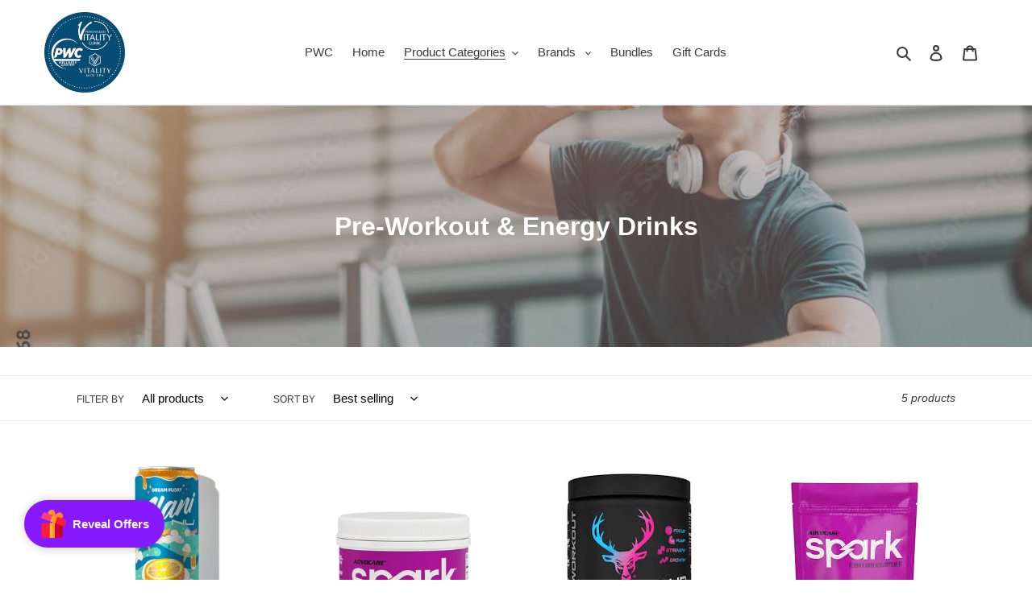

--- FILE ---
content_type: text/css; charset=UTF-8
request_url: https://ufe.helixo.co/scripts/7.ufe.styles.css
body_size: 257
content:
/*!
 * 
 *                    
 *                                 
 * _____ _____ _____    ___   ___ 
 * |  |  |   __|   __|  |_  | |   |
 * |  |  |   __|   __|  |  _|_| | |
 * |_____|__|  |_____|  |___|_|___|
 *                                 
 * Upsell Funnel Engine © Helixo
 *  
 *  
 *  
 * 
 */.ufe-floating-wrap{position:fixed;max-width:100%;max-height:100%;z-index:99999999999999;display:flex;flex-direction:column;bottom:20px;right:20px}@media(max-width:544px){.ufe-floating-wrap{bottom:0;right:0;max-width:calc(100vw - 10px);overflow-y:auto;-webkit-overflow-scrolling:touch}}.ufe-floating-wrap.ufe-floating-wrap--open:before{content:"";background:rgba(0,0,0,.48);width:100vw;height:100vh;position:fixed;top:0;left:0}.ufe-floating-wrap .ufe-floating-wrap--open .ufe-floating__btn{margin:7px 10px}.ufe-floating-wrap .ufe-floating__container{display:flex;flex-direction:column-reverse}.ufe-floating-wrap .ufe-floating__container .upsellWrapper{padding:9px 10px}.ufe-floating-wrap .ufe-floating__container .ufe-wrap{box-shadow:1px 1px 70px rgba(0,0,0,.21);width:auto;max-height:100vh}@media(max-width:544px){.ufe-floating-wrap .ufe-floating__container .ufe-wrap{max-height:calc(100vh - 80px)}}@media(min-width:544px){.ufe-floating-wrap .ufe-floating__container .ufe-wrap{max-width:426px;max-height:calc(100vh - 300px)}}.ufe-floating-wrap .ufe-floating__container .ufe-wrap .ufe-options>*{margin:0}.ufe-floating-wrap .ufe-floating__container .upsellPrice>*{margin:0 4px!important}.ufe-floating-wrap .ufe-floating__container .ufe-offer{padding:14px}.ufe-floating-wrap .ufe-floating__container .ufe-offer .udiscount{padding:3px 9px}.ufe-floating-wrap .ufe-floating__container .ufe-next-prev-wrap{display:flex;padding:8px 0}.ufe-floating-wrap .ufe-floating__container .ufe-next-prev-wrap .ufe-popup-next,.ufe-floating-wrap .ufe-floating__container .ufe-next-prev-wrap .ufe-popup-prev{color:#4a4646;position:relative}.ufe-floating-wrap .ufe-floating__container .ufe-next-prev-wrap .ufe-popup-next{margin-right:0}.ufe-floating-wrap .ufe-floating__container .ufe-next-prev-wrap .ufe-popup-prev{margin-left:0}.ufe-floating-wrap .ufe-floating__container .ufe-footer{border-radius:12px}.ufe-floating-wrap .ufe-btn{padding:8px 12px}.ufe-floating-wrap .ufe-floating__btn{display:inline-flex;align-self:flex-end;font-weight:700;padding:12px 19px;margin:20px 10px;background-color:transparent;color:#fff;border-radius:100px;cursor:pointer;transition:all .3s ease;box-shadow:1px 1px 13px rgba(0,0,0,.21);position:relative;align-items:center;flex:1 0 auto;-webkit-appearance:none;-moz-appearance:none;appearance:none}@media(max-width:544px){.ufe-floating-wrap .ufe-floating__btn{padding:9px 17px;margin:15px 10px}}.ufe-floating-wrap .ufe-floating__btn.ufe-floating__btn--open{margin:7px 10px;padding:0;width:58px;height:58px}.ufe-floating-wrap .ufe-floating__btn.ufe-floating__btn--open #ufe-floating__img{position:unset}.ufe-floating-wrap .ufe-floating__btn #ufe-floating__img{transition:all .3s ease;width:35px;position:relative;margin:auto}.ufe-floating-wrap .ufe-floating__btn #ufe-floating__img.ufe-floating__img-gift{margin-right:6px}@media(max-width:544px){.ufe-floating-wrap .ufe-floating__btn #ufe-floating__img{width:29px}}.ufe-floating-wrap .ufe-floating__btn:not(.ufe-floating__btn--open):hover img{transform:scale(1.1)}.ufe-floating-wrap .ufe-floating__btn:hover{opacity:1}.ufe-floating-wrap.ufe-floating--bottomLeft{right:unset;left:20px}@media(max-width:544px){.ufe-floating-wrap.ufe-floating--bottomLeft{left:4px}}.ufe-floating-wrap.ufe-floating--bottomLeft .ufe-floating__btn{align-self:flex-start}.ufe-floating-wrap.ufe-floating--topLeft{right:unset;bottom:unset;left:20px;top:20px;flex-direction:column-reverse}@media(max-width:544px){.ufe-floating-wrap.ufe-floating--topLeft{left:5px;top:0}}.ufe-floating-wrap.ufe-floating--topLeft .ufe-floating__btn{align-self:flex-start;margin:0 10px}@media(max-width:544px){.ufe-floating-wrap.ufe-floating--topLeft .ufe-floating__btn{margin:6px}}.ufe-floating-wrap.ufe-floating--topRight{bottom:unset;top:20px;flex-direction:column-reverse}@media(max-width:544px){.ufe-floating-wrap.ufe-floating--topRight{top:0}}.ufe-floating-wrap.ufe-floating--topRight .ufe-floating__btn{align-self:flex-end;margin:0 10px}@media(max-width:544px){.ufe-floating-wrap.ufe-floating--topRight .ufe-floating__btn{margin:6px}}.ufe-floating .ufe-widget{display:flex;flex-direction:column}

--- FILE ---
content_type: image/svg+xml
request_url: https://ufe.helixo.co/scripts/e29e5f6f1f.svg
body_size: 103
content:
<svg xmlns="http://www.w3.org/2000/svg" viewBox="0 0 511.999 511.999"><path d="M415.534 259.6l-48.6-17.7c-1.5-.6-3.3-.9-5.1-.9h-311.4c-8.4 0-15 6.6-15 15v211c0 24.9 20.1 45 45 45h300c24.9 0 45-20.1 45-45v-193.3c0-6.3-3.9-12-9.9-14.1z" fill="#fc1a40"/><path d="M425.435 273.698V467c0 24.9-20.1 45-45 45h-150V241h131.4c1.8 0 3.6.3 5.1.9l48.6 17.7c6 2.1 9.9 7.8 9.9 14.1z" fill="#c60034"/><path d="M420.035 97.788c-5.1-20.7-20.4-36.9-41.1-43.5-20.4-6.3-42.3-1.8-58.2 12.6l-34.8 30.6-6.9-45.9c-3.3-21-16.8-38.7-36.9-47.1-3.9-1.5-7.8-2.7-11.7-3.3-16.5-3.3-33.6.3-47.4 10.5-18.3 13.2-27.6 35.4-24.6 57.6 3.3 22.2 18.3 41.1 39.6 48.6l32.4 11.7 39.9 14.7h.3l69.3 25.5c6.9 2.4 14.1 3.602 21 3.602 14.702 0 29.1-5.402 40.5-15.6 16.8-15 24-38.1 18.6-60z" fill="#fe9923"/><path d="M401.435 157.788c-11.4 10.2-25.8 15.6-40.5 15.6-6.9 0-14.1-1.2-21-3.602l-69.3-25.5h-.3l-39.9-14.7V1.187c3.9.6 7.8 1.8 11.7 3.3 20.1 8.4 33.6 26.1 36.9 47.1l6.9 45.9 34.8-30.6c15.9-14.4 37.8-18.9 58.2-12.6 20.7 6.6 36 22.8 41.1 43.5 5.4 21.9-1.8 45-18.6 60z" fill="#fe8821"/><path d="M476.735 234.098l-20.4 56.4c-2.4 6-8.1 9.6-14.1 9.6-1.8 0-3.6-.3-5.1-.9l-155.1-56.4-14.1-46.5-37.5 8.4-33 7.5-155.1-56.4c-7.8-3-11.7-11.7-9-19.2l20.7-56.398c3.9-11.4 12.3-20.402 23.1-25.5s23.1-5.7 34.5-1.5l126.902 46.2 33.3 58.8c.6 0 13.5-7.2 26.1-14.1l25.198-14.1 126.6 46.2c11.4 4.2 20.4 12.6 25.5 23.4s5.7 23.1 1.502 34.5z" fill="#ff3e75"/><path d="M476.735 234.098l-20.4 56.4c-2.4 6-8.1 9.6-14.1 9.6-1.8 0-3.6-.3-5.1-.9l-155.1-56.4-14.1-46.5-37.5 8.4V96.4l8.1 3 33.3 58.8c.6 0 13.5-7.2 26.1-14.1l25.2-14.1 126.6 46.2c11.4 4.2 20.4 12.6 25.5 23.4s5.7 23.1 1.502 34.5z" fill="#fc1a40"/><path d="M185.435 241v271h90V241h-90zm53.1-141.602l-8.1 22.2-33 90.6 33 12 51.6 18.6L323.135 130l-84.6-30.6z" fill="#fcbf29"/><path d="M230.44 241h45v271h-45zm92.695-111l-41.1 112.8-14.1-5.1-37.5-13.5V121.6l8.1-22.2z" fill="#fe9923"/></svg>

--- FILE ---
content_type: application/javascript; charset=UTF-8
request_url: https://ufe.helixo.co/scripts/19c4df04ff415b26d940.min.js
body_size: 1082
content:
/*! For license information please see 19c4df04ff415b26d940.min.js.LICENSE.txt */
(window.ufeWebpackJSON=window.ufeWebpackJSON||[]).push([[7,14,15,16],{408:function(e,t,n){"use strict";var l=n(78);t.a=(e,t,n="")=>{let a=!0;if("Inherit From Store"===t&&(t="inherit",a=!1),"Customer Device Font"===t&&(t='-apple-system, BlinkMacSystemFont, "Segoe UI", Roboto, Oxygen, Ubuntu, Cantarell, "Open Sans", "Helvetica Neue", sans-serif',a=!1),function(e){const t=document.createElement("style");t.innerHTML=e,document.querySelector("head").appendChild(t)}(`\n    .ufe-${e} * { font-family: ${t} !important } \n    ${n}`),!a)return;const s=`//fonts.googleapis.com/css?family=${t.replace(/\s/g,"+")}`;a&&Object(l.a)(s)}},409:function(e,t,n){"use strict";t.a=n.p+"24cba32e98.svg"},440:function(e,t,n){},447:function(e,t,n){"use strict";n.r(t),n.d(t,"default",function(){return x});var l=n(89),a=n(3),s=n.n(a),i=n(2),o=n.n(i),c=n(17),r=n.n(c),u=n(0),g=n.n(u),f=n(24),p=n(69),d=(n(1),n(12)),b=(n(440),n.p+"e29e5f6f1f.svg"),m=n(409),$=n(408),O=n(47),j=n(5);let h,v,_,S,w,y,k,N,C,F,I=e=>e;const T=Object(p.b)(()=>Promise.all([n.e(0),n.e(6)]).then(n.bind(null,442))),U=Object(p.b)(()=>Promise.all([n.e(0),n.e(1),n.e(2),n.e(17)]).then(n.bind(null,445))),B=Object(p.b)(()=>Promise.all([n.e(0),n.e(1),n.e(3),n.e(18)]).then(n.bind(null,443))),P=Object(p.b)(()=>Promise.all([n.e(0),n.e(1),n.e(4),n.e(19)]).then(n.bind(null,444)));function x(e){const{upsells:t=[]}=e,[n,a]=Object(f.k)([]),[i,c]=Object(f.k)(!1),[u,x]=Object(f.k)(0),H=Object(f.a)(()=>{if(c(e=>(e&&(n||[]).length&&x(0),!e)),i){const e={page:j.a,hideImmediateTriggerFloatingUpsells:!0};Object(O.e)(null,e)}},[i,n]),M=Object(f.a)(()=>{a([])},[]),L=Object(f.a)(()=>{const e=s()(t).call(t,e=>{var t;return!o()(t=n||[]).call(t,t=>t._id===e._id)});let l=s()(e).call(e,e=>(e.upsellSettings.general||{}).immediateTrigger);if((d.a.get(O.a,!0,"sessionStorage")||{}).hideImmediateTriggerFloatingUpsells&&!window.ufe.downsellInitiated&&(l=[]),l.length){const t=o()(l).call(l,e=>(e.upsellSettings.general||{}).popupDelay)||{};let{popupDelay:s=0}=(t.upsellSettings||{}).general||{};s*=1e3,r()(()=>{e.length&&a([...n,...e]),c(!0)},+s||0)}else e.length&&a([...n,...e])},[n,t]);Object(f.d)(()=>{L(),g()(t).call(t,e=>{const{upsellSettings:{design:{font:t,additionalCSS:n}},_id:l}=e;Object($.a)(l,t,n)}),t.length&&(window.ufe.hasFloatingUpsells=!0)},[t]),window.ufe.toggleFloatingUpsells=H,window.ufe.clearFloatingUpsells=M;const D=Object(f.a)(()=>{const e=n[u],{upsellType:t}=e||{};switch(t){case"normal":return Object(l.a)(h||(h=I`<${0} upsell=${0}/>`),T,e);case"bundle":return Object(l.a)(v||(v=I`<${0} upsell=${0}/>`),U,e);case"fbt":return Object(l.a)(_||(_=I`<${0} upsell=${0}/>`),B,e);case"volume_discount":return Object(l.a)(S||(S=I`<${0} upsell=${0}/>`),P,e);default:return null}},[u,n]),J=Object(f.a)(()=>{0!==u&&x(u-1)},[u]),W=Object(f.a)(()=>{u<n.length-1&&x(u+1)},[u,n]),{floatingPosition:q,translations:E={},design:{colors:R={}}={}}=(n[0]||{}).upsellSettings||{},{nextOfferBtn:z,prevOfferBtn:A,floatingBtn:G}=E,{floatingBtn:K,nextPrevBtnColor:Q}=R;return n.length&&Object(l.a)(w||(w=I`<div className=${0}>${0}<div className=${0} type="button" onClick=${0} style=${0}><img src=${0} id="ufe-floating__img" className=${0}/>${0}</div></div>`),`ufe-floating-wrap ${i?"ufe-floating-wrap--open":""} ${q?`ufe-floating--${q}`:""}`,i&&Object(l.a)(y||(y=I`<div className="ufe-floating__container"><${0}>${0}</${0}>${0}</div>`),p.a,D(),p.a,n.length>1?Object(l.a)(k||(k=I`<div className="ufe-next-prev-wrap">${0}${0}</div>`),n[u-1]&&Object(l.a)(N||(N=I`<a onClick=${0} style=${0} className="ufe-popup-prev" dangerouslySetInnerHTML=${0}/>`),J,{color:Q},{__html:A}),n[u+1]&&Object(l.a)(C||(C=I`<a onClick=${0} style=${0} className="ufe-popup-next" dangerouslySetInnerHTML=${0}/>`),W,{color:Q},{__html:z})):null),"ufe-floating__btn "+(i?"ufe-floating__btn--open":""),H,{backgroundColor:K},i?m.a:b,"ufe-floating__img-"+(i?"close":"gift"),!i&&Object(l.a)(F||(F=I`<span dangerouslySetInnerHTML=${0}/>`),{__html:G}))}}}]);
//# sourceMappingURL=19c4df04ff415b26d940.min.js.map

--- FILE ---
content_type: text/javascript; charset=utf-8
request_url: https://www.pwconlinestore.com/products/blender-bottle-28oz.js
body_size: 1071
content:
{"id":5231963865225,"title":"Blender Bottle 28oz","handle":"blender-bottle-28oz","description":"","published_at":"2020-10-16T11:52:03-04:00","created_at":"2020-10-16T11:52:01-04:00","vendor":"Personalized Wellness Center","type":"Fitness Accessories","tags":[],"price":899,"price_min":899,"price_max":899,"available":true,"price_varies":false,"compare_at_price":1299,"compare_at_price_min":1299,"compare_at_price_max":1299,"compare_at_price_varies":false,"variants":[{"id":34445078069385,"title":"Red","option1":"Red","option2":null,"option3":null,"sku":"","requires_shipping":true,"taxable":true,"featured_image":{"id":17239650959497,"product_id":5231963865225,"position":5,"created_at":"2020-10-16T11:52:03-04:00","updated_at":"2020-10-16T11:52:05-04:00","alt":null,"width":400,"height":600,"src":"https:\/\/cdn.shopify.com\/s\/files\/1\/0378\/2518\/3881\/products\/Classic_28oz_Red.png?v=1602863525","variant_ids":[34445078069385]},"available":true,"name":"Blender Bottle 28oz - Red","public_title":"Red","options":["Red"],"price":899,"weight":136,"compare_at_price":1299,"inventory_management":null,"barcode":"","featured_media":{"alt":null,"id":9417096626313,"position":5,"preview_image":{"aspect_ratio":0.667,"height":600,"width":400,"src":"https:\/\/cdn.shopify.com\/s\/files\/1\/0378\/2518\/3881\/products\/Classic_28oz_Red.png?v=1602863525"}},"requires_selling_plan":false,"selling_plan_allocations":[]},{"id":34445078102153,"title":"Blue","option1":"Blue","option2":null,"option3":null,"sku":"","requires_shipping":true,"taxable":true,"featured_image":{"id":17239651549321,"product_id":5231963865225,"position":3,"created_at":"2020-10-16T11:52:05-04:00","updated_at":"2020-10-16T11:52:05-04:00","alt":null,"width":400,"height":600,"src":"https:\/\/cdn.shopify.com\/s\/files\/1\/0378\/2518\/3881\/products\/Classic_28oz_Ocean_Blue.png?v=1602863525","variant_ids":[34445078102153]},"available":true,"name":"Blender Bottle 28oz - Blue","public_title":"Blue","options":["Blue"],"price":899,"weight":136,"compare_at_price":1299,"inventory_management":null,"barcode":"","featured_media":{"alt":null,"id":9417096560777,"position":3,"preview_image":{"aspect_ratio":0.667,"height":600,"width":400,"src":"https:\/\/cdn.shopify.com\/s\/files\/1\/0378\/2518\/3881\/products\/Classic_28oz_Ocean_Blue.png?v=1602863525"}},"requires_selling_plan":false,"selling_plan_allocations":[]},{"id":34445078134921,"title":"White","option1":"White","option2":null,"option3":null,"sku":"","requires_shipping":true,"taxable":true,"featured_image":{"id":17239650861193,"product_id":5231963865225,"position":6,"created_at":"2020-10-16T11:52:02-04:00","updated_at":"2020-10-16T11:52:05-04:00","alt":null,"width":400,"height":600,"src":"https:\/\/cdn.shopify.com\/s\/files\/1\/0378\/2518\/3881\/products\/Classic_28oz_White.png?v=1602863525","variant_ids":[34445078134921]},"available":true,"name":"Blender Bottle 28oz - White","public_title":"White","options":["White"],"price":899,"weight":136,"compare_at_price":1299,"inventory_management":null,"barcode":"","featured_media":{"alt":null,"id":9417096659081,"position":6,"preview_image":{"aspect_ratio":0.667,"height":600,"width":400,"src":"https:\/\/cdn.shopify.com\/s\/files\/1\/0378\/2518\/3881\/products\/Classic_28oz_White.png?v=1602863525"}},"requires_selling_plan":false,"selling_plan_allocations":[]},{"id":34445078167689,"title":"Black","option1":"Black","option2":null,"option3":null,"sku":"","requires_shipping":true,"taxable":true,"featured_image":{"id":17239651188873,"product_id":5231963865225,"position":1,"created_at":"2020-10-16T11:52:05-04:00","updated_at":"2020-10-16T11:52:05-04:00","alt":null,"width":400,"height":600,"src":"https:\/\/cdn.shopify.com\/s\/files\/1\/0378\/2518\/3881\/products\/Classic_28oz_Black.png?v=1602863525","variant_ids":[34445078167689]},"available":true,"name":"Blender Bottle 28oz - Black","public_title":"Black","options":["Black"],"price":899,"weight":136,"compare_at_price":1299,"inventory_management":null,"barcode":"","featured_media":{"alt":null,"id":9417096495241,"position":1,"preview_image":{"aspect_ratio":0.667,"height":600,"width":400,"src":"https:\/\/cdn.shopify.com\/s\/files\/1\/0378\/2518\/3881\/products\/Classic_28oz_Black.png?v=1602863525"}},"requires_selling_plan":false,"selling_plan_allocations":[]},{"id":34445078200457,"title":"Green","option1":"Green","option2":null,"option3":null,"sku":"","requires_shipping":true,"taxable":true,"featured_image":{"id":17239650893961,"product_id":5231963865225,"position":2,"created_at":"2020-10-16T11:52:03-04:00","updated_at":"2020-10-16T11:52:05-04:00","alt":null,"width":400,"height":600,"src":"https:\/\/cdn.shopify.com\/s\/files\/1\/0378\/2518\/3881\/products\/Classic_28oz_Emerald_Green.png?v=1602863525","variant_ids":[34445078200457]},"available":true,"name":"Blender Bottle 28oz - Green","public_title":"Green","options":["Green"],"price":899,"weight":136,"compare_at_price":1299,"inventory_management":null,"barcode":"","featured_media":{"alt":null,"id":9417096528009,"position":2,"preview_image":{"aspect_ratio":0.667,"height":600,"width":400,"src":"https:\/\/cdn.shopify.com\/s\/files\/1\/0378\/2518\/3881\/products\/Classic_28oz_Emerald_Green.png?v=1602863525"}},"requires_selling_plan":false,"selling_plan_allocations":[]},{"id":34445078233225,"title":"Purple","option1":"Purple","option2":null,"option3":null,"sku":"","requires_shipping":true,"taxable":true,"featured_image":{"id":17239651156105,"product_id":5231963865225,"position":4,"created_at":"2020-10-16T11:52:04-04:00","updated_at":"2020-10-16T11:52:05-04:00","alt":null,"width":400,"height":600,"src":"https:\/\/cdn.shopify.com\/s\/files\/1\/0378\/2518\/3881\/products\/Classic_28oz_Plum.png?v=1602863525","variant_ids":[34445078233225]},"available":true,"name":"Blender Bottle 28oz - Purple","public_title":"Purple","options":["Purple"],"price":899,"weight":136,"compare_at_price":1299,"inventory_management":null,"barcode":"","featured_media":{"alt":null,"id":9417096593545,"position":4,"preview_image":{"aspect_ratio":0.667,"height":600,"width":400,"src":"https:\/\/cdn.shopify.com\/s\/files\/1\/0378\/2518\/3881\/products\/Classic_28oz_Plum.png?v=1602863525"}},"requires_selling_plan":false,"selling_plan_allocations":[]}],"images":["\/\/cdn.shopify.com\/s\/files\/1\/0378\/2518\/3881\/products\/Classic_28oz_Black.png?v=1602863525","\/\/cdn.shopify.com\/s\/files\/1\/0378\/2518\/3881\/products\/Classic_28oz_Emerald_Green.png?v=1602863525","\/\/cdn.shopify.com\/s\/files\/1\/0378\/2518\/3881\/products\/Classic_28oz_Ocean_Blue.png?v=1602863525","\/\/cdn.shopify.com\/s\/files\/1\/0378\/2518\/3881\/products\/Classic_28oz_Plum.png?v=1602863525","\/\/cdn.shopify.com\/s\/files\/1\/0378\/2518\/3881\/products\/Classic_28oz_Red.png?v=1602863525","\/\/cdn.shopify.com\/s\/files\/1\/0378\/2518\/3881\/products\/Classic_28oz_White.png?v=1602863525"],"featured_image":"\/\/cdn.shopify.com\/s\/files\/1\/0378\/2518\/3881\/products\/Classic_28oz_Black.png?v=1602863525","options":[{"name":"Color","position":1,"values":["Red","Blue","White","Black","Green","Purple"]}],"url":"\/products\/blender-bottle-28oz","media":[{"alt":null,"id":9417096495241,"position":1,"preview_image":{"aspect_ratio":0.667,"height":600,"width":400,"src":"https:\/\/cdn.shopify.com\/s\/files\/1\/0378\/2518\/3881\/products\/Classic_28oz_Black.png?v=1602863525"},"aspect_ratio":0.667,"height":600,"media_type":"image","src":"https:\/\/cdn.shopify.com\/s\/files\/1\/0378\/2518\/3881\/products\/Classic_28oz_Black.png?v=1602863525","width":400},{"alt":null,"id":9417096528009,"position":2,"preview_image":{"aspect_ratio":0.667,"height":600,"width":400,"src":"https:\/\/cdn.shopify.com\/s\/files\/1\/0378\/2518\/3881\/products\/Classic_28oz_Emerald_Green.png?v=1602863525"},"aspect_ratio":0.667,"height":600,"media_type":"image","src":"https:\/\/cdn.shopify.com\/s\/files\/1\/0378\/2518\/3881\/products\/Classic_28oz_Emerald_Green.png?v=1602863525","width":400},{"alt":null,"id":9417096560777,"position":3,"preview_image":{"aspect_ratio":0.667,"height":600,"width":400,"src":"https:\/\/cdn.shopify.com\/s\/files\/1\/0378\/2518\/3881\/products\/Classic_28oz_Ocean_Blue.png?v=1602863525"},"aspect_ratio":0.667,"height":600,"media_type":"image","src":"https:\/\/cdn.shopify.com\/s\/files\/1\/0378\/2518\/3881\/products\/Classic_28oz_Ocean_Blue.png?v=1602863525","width":400},{"alt":null,"id":9417096593545,"position":4,"preview_image":{"aspect_ratio":0.667,"height":600,"width":400,"src":"https:\/\/cdn.shopify.com\/s\/files\/1\/0378\/2518\/3881\/products\/Classic_28oz_Plum.png?v=1602863525"},"aspect_ratio":0.667,"height":600,"media_type":"image","src":"https:\/\/cdn.shopify.com\/s\/files\/1\/0378\/2518\/3881\/products\/Classic_28oz_Plum.png?v=1602863525","width":400},{"alt":null,"id":9417096626313,"position":5,"preview_image":{"aspect_ratio":0.667,"height":600,"width":400,"src":"https:\/\/cdn.shopify.com\/s\/files\/1\/0378\/2518\/3881\/products\/Classic_28oz_Red.png?v=1602863525"},"aspect_ratio":0.667,"height":600,"media_type":"image","src":"https:\/\/cdn.shopify.com\/s\/files\/1\/0378\/2518\/3881\/products\/Classic_28oz_Red.png?v=1602863525","width":400},{"alt":null,"id":9417096659081,"position":6,"preview_image":{"aspect_ratio":0.667,"height":600,"width":400,"src":"https:\/\/cdn.shopify.com\/s\/files\/1\/0378\/2518\/3881\/products\/Classic_28oz_White.png?v=1602863525"},"aspect_ratio":0.667,"height":600,"media_type":"image","src":"https:\/\/cdn.shopify.com\/s\/files\/1\/0378\/2518\/3881\/products\/Classic_28oz_White.png?v=1602863525","width":400}],"requires_selling_plan":false,"selling_plan_groups":[]}